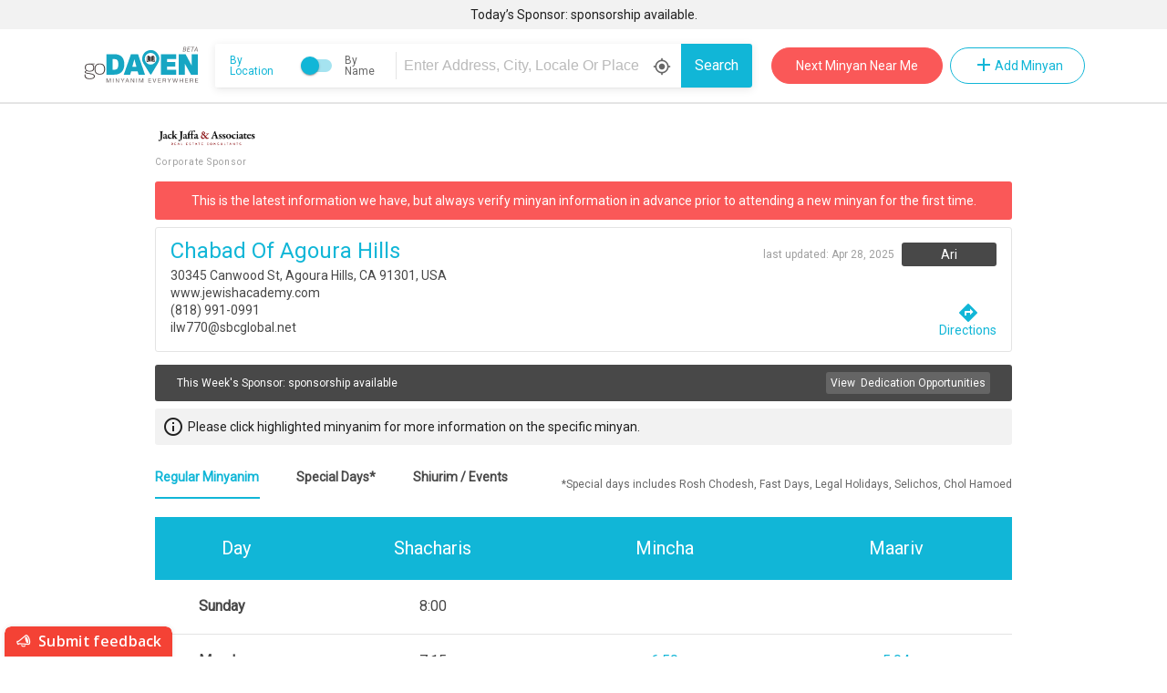

--- FILE ---
content_type: text/html; charset=utf-8
request_url: https://www.godaven.com/shul-details/1511
body_size: 1387
content:
<!doctype html><html lang="en"><head><meta name="description" content="Shul info and minyanim times (zmanim) for - Chabad Of Agoura Hills | 30345 Canwood St, Agoura Hills, CA 91301, USA " /><meta charset="utf-8"/><meta name="viewport" content="width=device-width,initial-scale=1,shrink-to-fit=no"/><meta name="theme-color" content="#000000"/><meta http-equiv="Content-type" content="text/html; charset=utf-8"/><meta name="keywords" content="minyan, minyanim, minyan list, jew, jewish, pray, prayer, shul, shuls, minyanmap, minyanmaps, temple, orthodox, frum, daven, davening, kavanna, kavana, travel"/><meta http-equiv="Content-Language" content="en-us"/><link rel="manifest" href="/manifest.json"/><link rel="shortcut icon" href="/favicon.ico"/><meta name="mobile-web-app-capable" content="yes"/><meta name="apple-mobile-web-app-capable" content="yes"/><link href="https://fonts.googleapis.com/icon?family=Material+Icons" rel="stylesheet"/><link href="https://fonts.googleapis.com/css?family=Roboto&display=swap" rel="stylesheet"/><link rel="stylesheet" charset="UTF-8" href="https://cdnjs.cloudflare.com/ajax/libs/slick-carousel/1.6.0/slick.min.css"/><link rel="stylesheet" href="https://cdnjs.cloudflare.com/ajax/libs/slick-carousel/1.6.0/slick-theme.min.css"/><link href="https://fonts.cdnfonts.com/css/satoshi" rel="stylesheet"/><title>Godaven | Chabad Of Agoura Hills</title><script async src="https://app.appzi.io/bootstrap/bundle.js?token=3ggf4"></script><script>window.placesAutoCompleteCallbackFunc = function() {
        window.initplacesAutoComplete && window.placesAutoComplete();
        // window.initTwo && window.initTwo();
      };
      function refreshPage() {
        if (navigator.serviceWorker) {
          navigator.serviceWorker
            .getRegistrations()
            .then(function(registrations) {
              let unregisterPromises = registrations.map(function(
                registration
              ) {
                return registration.unregister();
              });

              Promise.all(unregisterPromises).then(function() {
                caches.keys().then(function(names) {
                  let deletePromises = names.map(function(name) {
                    return caches.delete(name);
                  });

                  Promise.all(deletePromises).then(function() {
                    window.location.reload(true);
                  });
                });
              });
            });
        } else {
          window.location.reload(true);
        }
      }</script><style>.home-page-container{margin:100px auto;width:300px;display:flex;align-items:center;flex-direction:column}.home-page-refresh-btn{box-shadow:3px 4px 0 0 #899599;background:linear-gradient(to bottom,#ededed 5%,#bab1ba 100%);background-color:#ededed;border-radius:15px;border:1px solid #d6bcd6;display:inline-block;cursor:pointer;color:#fff;font-family:Arial;font-size:17px;padding:7px 25px;text-decoration:none;text-shadow:0 1px 0 #e1e2ed}.home-page-refresh-btn:hover{background:linear-gradient(to bottom,#bab1ba 5%,#ededed 100%);background-color:#bab1ba}.home-page-refresh-btn:active{position:relative;top:1px}</style><script type="text/javascript" src="https://maps.googleapis.com/maps/api/js?key=AIzaSyDnUTsITaWpGnRUBNAI6wvXpEicyS0qZAY&libraries=places&callback=placesAutoCompleteCallbackFunc"></script><link href="/static/css/main.7d4f9a23.css" rel="stylesheet"></head><body><noscript>You need to enable JavaScript to run this app.</noscript><div id="root"><div class="home-page-container"><div class="item"><img src="/images/loading.gif"/></div><div class="item"><button onclick="refreshPage()" href="/" class="home-page-refresh-btn">Refresh page</button></div></div></div><script type="text/javascript" src="/static/js/main.6724af00.js"></script></body></html>